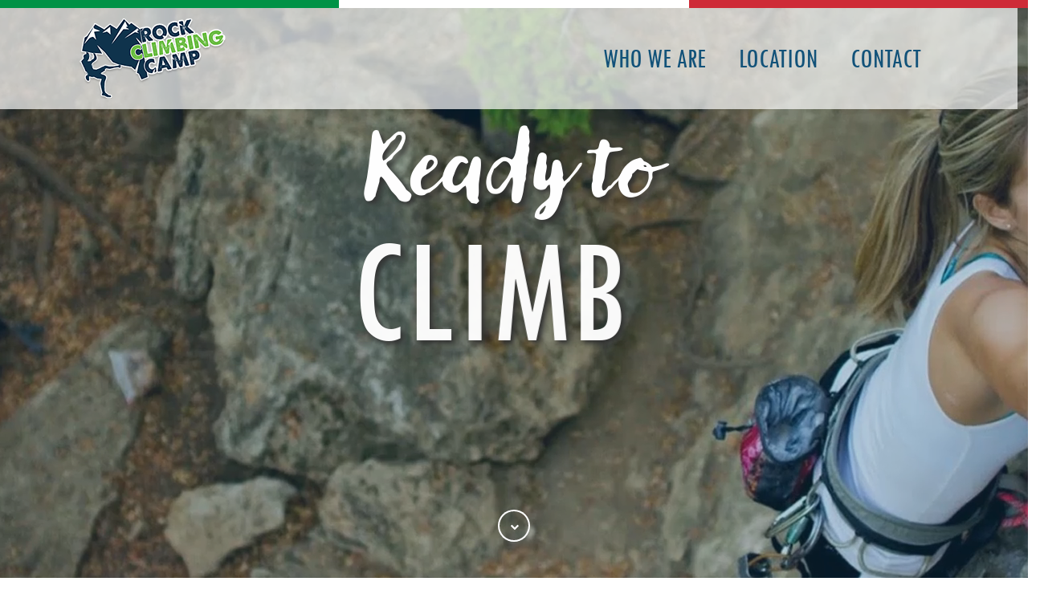

--- FILE ---
content_type: text/html
request_url: https://www.must-travel.it/rcc/rockclimbingcamp.htm
body_size: 12576
content:
<!DOCTYPE html>
<html lang="en">
<head>

<title>Rock Climbing Camp - Willy Jervis - Bobbio Pellice (TO) - Italy</title>
<meta charset="utf-8">
<meta http-equiv="X-UA-Compatible" content="IE=edge" />
<meta name="viewport" content="width=device-width, initial-scale=1, ,user-scalable=no, shrink-to-fit=no">
<meta name="copyright" content="Must Travel Torino (c) 2019" />
<meta name="author" content="Must Travel Torino (c) 2019" />
<meta name="title" content="Rock Climbing Camp">
<meta name="description" content="Rock Climbing Camp - Willy Jervis - Bobbio Pellice (TO) - Italy We organise rock climbing weeks at traditional mountain huts in the breath-taking Italian Alps for climbers FROM 13 TO 99" />
<meta name="Keywords" content="Rock Climbing Camp ,rock, climbing, weeks ,traditional, mountain, huts, ,breath-taking ,Italian Alps ,climbers ,qualified, climbing, instructors, italian food ,italy" >
<meta name="robots" content="index,follow" >
<meta http-equiv="content-language" content="en">



 <!-- Header Color On Mobile Devices -->
   <meta name="theme-color" content="#88cc3e">
   <meta name="msapplication-navbutton-color" content="#88cc3e">
   <meta name="apple-mobile-web-app-status-bar-style" content="#88cc3e">

<!-- Global site tag (gtag.js) - Google Analytics -->
<script async src="https://www.googletagmanager.com/gtag/js?id=UA-136776711-1"></script>
<script>
  window.dataLayer = window.dataLayer || [];
  function gtag(){dataLayer.push(arguments);}
  gtag('js', new Date());

  gtag('config', 'UA-136776711-1');
  
  
   
  
</script>


<!-- CSS --> 
<link rel="stylesheet" type="text/css" href="css/style.css" />	
<link rel="stylesheet" type="text/css" href="css/font-awesome.min.css" />
<link rel="stylesheet" type="text/css" href="css/bootstrap.min.css" />
<link rel="stylesheet" type="text/css" href="css/animate.css" />

<!-- ICON -->
<link rel="icon" href="images/LOGO_RCC.ico" type="image/ico" />

<!-- JS -->
<script type="text/javascript" src="js/jquery-3.3.1.min.js"></script>
<script type="text/javascript" src="js/bootstrap.min.js"></script>

<script>
//----------------------------------------------------------------------------
function ReadMore()
{
  var dots = document.getElementById("dots");
  var moreText = document.getElementById("more");
  var btnText = document.getElementById("BtnReadMore");

  if (dots.style.display === "none") {
    dots.style.display = "inline";
    btnText.innerHTML = "MORE"; 
    moreText.style.display = "none";
  } else {
    dots.style.display = "none";
    btnText.innerHTML = "LESS"; 
    moreText.style.display = "inline";
  }
}
//----------------------------------------------------------------------------
function AnimationObj(o,x) 
{
			//$('#'+o).removeClass().addClass(' animated ' + x).one('webkitAnimationEnd mozAnimationEnd MSAnimationEnd oanimationend animationend', function(){
			//	$(this).removeClass();
			//});
			
			
			//document.getElementById(o).style.WebkitAnimationPlayState = "running"; // Code for Chrome, Safari, and Opera
			//document.getElementById(o).style.animationPlayState = "running";
			
			$('#'+o).removeClass();
			$('#'+o).addClass(' animated ' + x);
			
			//$('#'+o).removeClass().addClass(' animated ' + x);
};
//----------------------------------------------------------------------------
function AnimationPageContent()
{
	AnimationObj("DivDate","zoomIn");
	AnimationObj("DivDay","zoomIn");
	AnimationObj("DivPiedmont","zoomIn");
}
</script>

</head>
<body>

<div class="RowFlag" >	
	
			<div class="Flag FlagV">&nbsp;</div>
			<div class="Flag FlagB">&nbsp;</div>
			<div class="Flag FlagR">&nbsp;</div>
		
</div>

<nav class="navbar navbar-expand-sm navbar-light  shadow fixed-top">
		   
		   <div class="overlay"></div>
	
	
	
			<button class="navbar-toggler navbar-toggler-right" type="button" data-toggle="collapse" data-target="#navbarResponsive" aria-controls="navbarResponsive" aria-expanded="false" aria-label="Toggle navigation">
			<i class="fa fa-navicon"></i>
			</button>
			<a class="navbar-brand" href="javascript:void(0);">
				<img src="images/logo_rcc.png" border="0" class="img-fluid">
			</a>
			<div class="collapse navbar-collapse justify-content-end" id="navbarResponsive">
			  <ul class="navbar-nav navbar-right ml-auto">
				<li class="nav-item">
				  <a class="nav-link" href="#who_we_are">Who we are</a>
				</li>
				<li class="nav-item">
				  <a class="nav-link" href="#location">Location</a>
				</li>
				<li class="nav-item">
				  <a class="nav-link nav-link-last" href="#contact">Contact</a>
				</li>
			  </ul>
			</div>
	
		
  
	
  
</nav>

<main role="main">


<!-- Full Page Image Header with Vertically Centered Content 
<header class="masthead">

  <div class="container h-100">
	
    <div class="row h-100 align-items-center">
	
      <div class="col-12 text-center">
        <p class="slogan01 animated bounceIn delay-1s">Ready to </p>
        <p class="slogan02 animated fadeInLeft delay-2s">CLIMB</p>
		<p class="slogan03 animated fadeInUp delay-3s">in the Italian Alps?</p>
	  </div>
	 </div>
	
  </div>
  <a class="sn-arrow animated flash delay-4s" href="#SectionPageContent" id="ChevronDown" onclick="AnimationPageContent();"><i class="fa fa-chevron-down" ></i></a>
</header>
-->
<header>
  <div class="overlay"></div>
  <video playsinline="playsinline" autoplay="autoplay" loop="loop" muted>
    <source src="video/video RCC_01_1.mp4" type="video/mp4">
  </video>
  
  <!--
  <div class="container h-100">
    <div class="d-flex h-100 text-center align-items-center">
      <div class="w-100 ">
        &nbsp;
      </div>
    </div>
  </div>
  -->
  <div class="container h-100">
	
    <div class="row h-100 align-items-center">
	
      <div class="col-12 text-center">
        <p class="slogan01 animated bounceIn delay-1s">Ready to </p>
        <p class="slogan02 animated fadeInLeft delay-2s">CLIMB</p>
		<p class="slogan03 animated fadeInUp delay-3s">in the Italian Alps?</p>
	  </div>
	 </div>
	
  </div>
  <a class="sn-arrow animated flash delay-4s" href="#SectionPageContent" id="ChevronDown" onclick="AnimationPageContent();"><i class="fa fa-chevron-down" ></i></a>
  
  
</header>


<!-- Page Content -->
<section class="py-5" id="SectionPageContent">
  <div class="container">
    
	<p class="slogan04">Suitable for anyone aged over 13 </p>
	
	 <div class="row " >
		<div class="col-md-12 col-sm-12" >
			&nbsp;
		</div>
	</div>
	
	 <div class="row " >
		<div class="col-md-4 col-sm-12 ">
			<div class="animated zoomIn" id="DivDate">
			<img src="images/icon_date_green.png" border="0" class="img-fluid center-img">
				<div class="TextDate">
						JUNE, JULY AND<br>SEPTEMBER
				</div>
			</div>
		</div>
		<div class="col-md-4 col-sm-12 " >
			<div class="animated zoomIn" id="DivDay">
			<img src="images/icon_day_blue.png" border="0" class="img-fluid center-img">
				<div class="TextDay">
						5 FULL DAYS OF<br>ROCK CLIMBING 
				</div>
			</div>
		</div>
		<div class="col-md-4 col-sm-12 " >
			<div class="animated zoomIn" id="DivPiedmont">
			<img src="images/icon_italy_blue_light.png" border="0" class="img-fluid center-img">
				<div class="TextPiedmont">
						IN THE PIEDMONTESE<br>ALPS 
				</div>
			</div>
		</div>
	</div>				
	
    
  </div>
</section>
<section class="py-0" id="who_we_are">
	
	<div class="row " >
		<div class="col-md-12 col-sm-12" >
			<div class="ImgWhoWeAre">	
				
				<div class="TextWhoWeAre">
							WHO WE ARE  
				</div>
				<div class="DivTextSubWhoWeAre">
					<p class="TextSubWhoWeAre">
						Must Travel organises <b>ROCK CLIMBING CAMPS</b> in the glorious Italian Alps in one-week sessions with 5 full days of climbing and one day to relax or go hiking! <b>Suitable for anyone aged over 13</b> with a minimum roped climbing grade of 4c HS.
					</p>
				</div>
			</div>
		</div>
	</div>
	<div class="row " >
		<div class="col-md-3 col-sm-12" >
			<img src="images/landing_page_who_we_are_02.jpg" border="0" class="img-fluid ImgCarabiner">
			
		</div>
		<div class="col-md-8 col-sm-12" >
			<div class="TextGroup">
				Small groups of climbers (max 10) will be assigned a qualified climbing instructor. A wide range of routes are available for top-rope climbing on impressive granite rock faces in total safety.
			</div>
		</div>
		<div class="col-md-1 col-sm-12" >
			&nbsp;
		</div>
		
	</div>
	
</section>
<section class="py-0" id="location">
	
	<div class="row " >
		<div class="col-md-6 col-sm-12" style="padding-right:0px;">
			<div class="LocationContainer " >
					
					<div class="LocationTitle">
					LOCATION 
					</div>
					<div class="LocationSubTitle">
					Willy Jervis - Bobbio Pellice (TO) Italy  
					</div>
					<div class="DivTextSubLocation">
						<p class="TextSubLocation">
							Willy  Jervis,  which  stands  at  an  altitude  of  1732m, is a traditional alpine hut. Thus, rooms and bathroom facilities are shared.  
							We  provide  full  board  and lodging for the duration of your trip  with  delicious  Italian  food.
							<span id="dots">...</span><span id="more">We have been working with the Rifugio Willy Jervis, which is owned by the CAI (Club Alpino Italiano), for several years; there, we organise English summer camps with the added bonus of rock climbing for children aged 7 to 14. Roberto  Beaulard, the manager of the hut, is a highly-respected, qualified climbing instructor and mountain guide whose enthusiasm for the mountains is infectious!</span>
						</p>
						<div class="btn-more" onclick="ReadMore()" id="BtnReadMore">MORE</div>
					</div>
					
			</div>
		</div>
		<div class="col-md-6 col-sm-12" style="padding-left:0px;">
			<img src="images/landing_page_location.jpg" border="0" class="img-fluid">
		</div>
		
	</div>
	
</section>
<section class="py-0 pb-0" id="price">
		<div class="row " >
		<div class="col-md-2 col-sm-12" >
			&nbsp;
		</div>
		<div class="col-md-8 col-sm-12" >
			<div class="TextGroup">
				£ 700, excluding flights. Discounts may be applied for groups of more than 10 participants. Please download our info sheet for further details.  
			</div>
		</div>
		<div class="col-md-2 col-sm-12" >
			&nbsp;
		</div>
		</div>
</section>
<section class="py-0 pb-0" id="contact">
	
	<div class="row " >
		<div class="col-md-3 col-sm-12 contact-01" style="padding-right:0px;">
				<div class='ContainerContact'>
					<div class="IconContact">
						<i class="fa fa-envelope-o" aria-hidden="true"></i>
					</div>
					<div class="TextContact">
						Email
					</div>
					<div class="SubTextContact">
						For further information contact<br> Michelle and Claudio <br>via email <a href="mailto:info@musttravel.it">info@musttravel.it</a>
					</div>
				</div>
		</div>
		<div class="col-md-3 col-sm-12 contact-02" style="padding-left:0px;padding-right: 0px;">
				<div class='ContainerContact'>
					<div class="IconContact">
						<i class="fa fa fa-phone" aria-hidden="true"></i>
					</div>
					<div class="TextContact">
						Phone 
					</div>
					<div class="SubTextContact">
						<a href="tel:393339582823">(+39) 335.5966770</a>
					</div>
				</div>
		</div>
		<div class="col-md-3 col-sm-12 contact-03" style="padding-left: 0px;">
				<div class='ContainerContact'>
					<div class="IconContact">
						<i class="fa fa-share-alt" aria-hidden="true"></i>
					</div>
					<div class="TextContact">
						Social 
					</div>
					<div class="SubTextContact">
						<a href="https://www.facebook.com/RockClimbingCampLEA/" target="_blank"><i class="fa fa-facebook-official" aria-hidden="true"></i></a>
						<a href="https://www.instagram.com/RockClimbingCampLEA/" target="_blank"><i class="fa fa-instagram" aria-hidden="true"></i></a>
					</div>
				</div>
		</div>
		<div class="col-md-3 col-sm-12 contact-04" style="padding-left:0px;">
				<div class='ContainerContact'>
					<div class="ImgContact">
						<img src="images/landing_page_contatti_logo_musttravel.jpg" border="0" class="img-fluid LogoContact" >
					</div>
					<div class="TextContact">
						Must Travel 
					</div>
					<div class="SubTextContact">
						Via Villar Focchiardo 5<br> 10138 Turin (TO), Italy
					</div>
				</div>
		</div>
		
	</div>
	
</section>

</main>

<footer class="footer">
	
	<div class="TextFooter">Copyright © 2022 Rock Climbing Camp</div>
</footer>

</body>
</html>

--- FILE ---
content_type: text/css
request_url: https://www.must-travel.it/rcc/css/style.css
body_size: 16648
content:
@font-face {
	font-family: 'roboto-condensed.regular';
	src: 
		url('roboto-condensed.regular.ttf') 
		format('truetype');
}

@font-face {
	font-family: 'Tw Cen MT Condensed';
	src: 
		url('tccm____.ttf') 
		format('truetype');
}
@font-face {
	font-family: 'Tw Cen MT Bold';
	src: 
		url('tccb____.ttf') 
		format('truetype');
}
@font-face {
	font-family: 'Tw Cen MT Condensed Extra Bold';
	src: 
		url('twcenmtcondensedbold.ttf') 
		format('truetype');
}

@font-face {
font-family: 'Tw Cen MT Condensed';
font-style: normal;
font-weight: normal;
src: local('Tw Cen MT Condensed'), url('TCCM____.woff') format('woff');
}


@font-face {
font-family: 'Tw Cen MT Condensed Extra Bold';
font-style: normal;
font-weight: normal;
src: local('Tw Cen MT Condensed Extra Bold'), url('TCCEB.woff') format('woff');
}


@font-face {
font-family: 'Tw Cen MT Bold';
font-style: normal;
font-weight: normal;
src: local('Tw Cen MT Bold'), url('TCB_____.woff') format('woff');
}

@font-face 
{ 
  font-family: "Lullabies W00 Reg";
  src: 
		url('Lullabies W00 Reg.ttf') 
		format('truetype');
  
}
 @font-face 
{
    font-family: 'Lullabies W00 Reg';
    font-style: normal;
    font-weight: normal;
    src: local('Lullabies W00 Reg'), url('Lullabies W00 Reg.woff') format('woff');
}
 @font-face 
{
    font-family: 'Lullabies W00 Reg';
    font-style: normal;
    font-weight: normal;
    src: local('Lullabies W00 Reg'), url('Lullabies W00 Reg.woff2') format('woff2');
}
body, html 
{
  height: 100%;
  margin: 0;
  font-family: 'roboto-condensed.regular', sans-serif !important;
  overflow-x: hidden;
}

.bg {
  /* The image used */
  background-image: url("../images/rockclimbingcamp.jpg");

  /* Full height */
  height: 100%; 

  position: relative;
  
  /* Center and scale the image nicely */
  background-position: center;
  background-repeat: no-repeat;
  background-size: cover;
  

 
}

.footer {
  position: relative;
  right: 0;
  bottom: 0;
  left: 0;
  padding: 1rem;
  background-color: #125279!important;
  text-align: center;
  color: #fff;
  font-size:1.5em;
}

.footer a
{
	text-decoration: none;
    color: #333;
}
.TextFooter
{
	font-family:'Tw Cen MT Condensed', sans-serif;
}

.masthead {
  height: 100vh;
  min-height: 500px;
  background-image: url('../images/landing_page_TOP.jpg');
  background-size: cover;
  background-position: center;
  background-repeat: no-repeat;
}
.fixed-top
{
   top: 10px!important;;
}
.navbar
{
    padding-top: 0.5rem!important;
    padding-right: 0!important;
    padding-bottom: 0.5rem!important;
    padding-left: 0!important;
}
.navbar .overlay {
  position: absolute;
  top: 0;
  left: 0;
  height: 100%;
  width: 99%;
  background-color: #fff;
  opacity: 0.7;
  z-index: 1;
}
.nav-link
{
	color: #125279!important;
    text-transform: uppercase;
	font-family:'Tw Cen MT Condensed', sans-serif;
	font-weight:normal;
	font-size:2.1em;
	text-align: right;
	
	margin-right: 25px;
}
.nav-link-last
{
	margin-right: 125px!important;
}
.navbar-light .navbar-toggler
{
	color: #fff!important;
	outline: 0;
}
.navbar-brand
{
	cursor:default;
	display:block;
	z-index: 99;
	padding-left: 6rem;
}
.navbar-nav
{
	z-index: 99;
}
.fa-navicon
{
	font-size: 2em!important;
}
.navbar-toggler-right 
{
    position: absolute;
    right: 1rem;
	top: 1rem;
}
.RowFlag
{
	position: fixed;
    top: 0;
    right: 0;
    left: 0;
	margin: 0;
    padding: 0;
	background: #fff;
    height: 10px;
	width: 100%;
	z-index: 99;
}
.Flag
{
	display:inline-block;
	width:33%;
	height:10px;
	margin: 0;
    padding: 0;
}
.FlagV
{
	background-color:#009246;
	left: 0;
    position: absolute;
}
.FlagB
{
	background-color:#FFFFFF;
}
.FlagR
{
	background-color:#CE2B37;
	right: 0;
    position: absolute;
}
.slogan01
{
	font-family: "Lullabies W00 Reg", sans-serif;
	font-weight:normal;
	margin: 0;
	padding:0;
    font-size: 7rem;
    line-height: 1;
	color: #fff!important;
	text-shadow: 4px 4px 6px #333;
}
.slogan02
{
	font-family:'Tw Cen MT Condensed';
	font-weight:normal;
	margin: 0;
	padding:0;
    font-size: 12rem;
    line-height: 1;
	color: #fff!important;
	text-shadow: 4px 4px 6px #333;
}
.slogan03
{
	font-family: "Lullabies W00 Reg", sans-serif;
	font-weight:normal;
	margin: 0;
	padding:0;
    font-size: 7rem;
    line-height: 1;
	color: #fff!important;
	text-shadow: 4px 4px 6px #333;
}
.slogan04
{
	font-family: "Lullabies W00 Reg", sans-serif;
	font-weight:normal;
	margin: 0;
	padding:0;
    font-size: 4rem;
    line-height: 1;
	color: #125279!important;
	text-align: center;
}
.sn-arrow
{
	display: block;
    width: 40px;
    height: 40px;
    position: relative !important;
    bottom: 85px;
    left: 50%;
    z-index: 99 !important;
    margin-left: -20px;
    border-radius: 100%;
    font-size: 11px;
    line-height: 42px;
    text-align: center;
    text-decoration: none !important;
    transition: all .2s ease;
	
	box-shadow: 0 0 0 2px #fff inset;
    color: #fff !important;
}
.sn-arrow:hover
{
	 -webkit-transform: scale(1.1, 1.1);
    -ms-transform: scale(1.1, 1.1);
    -o-transform: scale(1.1, 1.1);
    transform: scale(1.1, 1.1);
}
.TextDate
{
	 color: #0f334c !important;
	 font-family:'Tw Cen MT Condensed', sans-serif;
	font-weight:normal;
	font-size:2.5em;
	text-align: center;
	line-height: 1;
}
.TextDay
{
	 color: #0f334c !important;
	 font-family:'Tw Cen MT Condensed', sans-serif;
	font-weight:normal;
	font-size:2.5em;
	text-align: center;
	line-height: 1;
}
.TextPiedmont
{
	 color: #0f334c !important;
	 font-family:'Tw Cen MT Condensed', sans-serif;
	font-weight:normal;
	font-size:2.5em;
	text-align: center;
	line-height: 1;
}
.center-img,.center-block
{  
	margin-left: auto;
    margin-right: auto;
    display: block;
}
.TextWhoWeAre
{
	font-family: "Lullabies W00 Reg", sans-serif;
	font-weight:normal;
	margin: 0;
	padding:0;
    font-size: 6.5rem;
    line-height: 1;
	color: #FFFFFF!important;
	text-align: center;
	text-shadow: 2px 2px 3px #333;
	position: relative;
    padding-top: 200px;
    display: block;
    width: 100%;
}
.ImgWhoWeAre
{
  min-height: 700px;
  background-image: url('../images/landing_page_who_we_are.jpg');
  background-size: cover;
  background-position: center;
  background-repeat: no-repeat;
}
.DivTextSubWhoWeAre
{
	margin: auto;
    width: 95%;
    display: block;
    z-index: 2;
    position: relative;
    padding-top: 225px;
    margin-left: auto;
    margin-right: auto;
}
.TextSubWhoWeAre
{
	color: #061927!important;
    font-family: 'Tw Cen MT Condensed', sans-serif;
    font-weight: normal;
    font-size: 2.5em;
    text-align: justify;
    line-height: 1.2;
    display: block;
    width: 80%;
    margin-left: auto;
    margin-right: auto;
    position: relative;
    z-index: 3;
    letter-spacing: 1px;
}
}
.ImgCarabiner
{
	float: left;
}
.TextGroup
{
	color: #061927!important;
	font-family:'Tw Cen MT Condensed', sans-serif;
	font-weight:normal;
	font-size:2.5em;
	line-height: 1.2;
	display: block;
    width: 95%;
	padding: 70px 0;
    text-align: justify;
}
.LocationContainer
{
	 color: #fff!important;
	 background-color:#125279;
     width: 100%;
     display: block;	
	 height: 100%;	
}
.LocationTitle
{
	display: block;
	margin-left:auto;
	margin-right:auto;
	font-family: "Lullabies W00 Reg", sans-serif;
	font-size: 6rem;
	text-align: center;
}
.LocationSubTitle
{
	display: block;
	margin-left:auto;
	margin-right:auto;
	font-family: 'Tw Cen MT Condensed', sans-serif;
	font-size: 3rem;
	text-align: center;
	margin-top: 0px;
	line-height: 1;
}
.DivTextSubLocation
{
	margin:auto;
    width:75%;
	 display: block;
	z-index:2;
	margin-top: 40px;
}
.TextSubLocation
{
	 
	font-family:'Tw Cen MT Condensed', sans-serif;
	font-weight:normal;
	font-size:1.5rem;
	text-align: justify;
	line-height: 1.5;
	display: block;
    width: 100%;
	margin-left: auto;
    margin-right: auto;
	
}
.btn-more
{
	text-decoration: none;
    border: 0!important;
    outline: none !important;
    box-shadow: none;
	display: inline-block;
    font-weight: 400;
    text-align: center;
    white-space: nowrap;
    vertical-align: middle;
    -webkit-user-select: none;
    -moz-user-select: none;
    -ms-user-select: none;
    user-select: none;
    line-height: 1.5;
    font-family: 'Tw Cen MT Condensed', sans-serif;
    font-size: 2em!important;
    background-color: #7accff!important;
    color: #125279!important;
	float: right;
	width: 150px;
	padding: 5px 20px 10px 20px;
    height: 60px;
	border-radius: 40px;
    cursor:pointer;	
}
#more 
{
	display: none;
}
.IconContact
{
	background-color: #6cbe45!important;
	color: #fff!important;
	height: 80px;
    width: 80px;
	border-radius: 50%;
}
.IconContact i
{
	font-size:2.5em;
	 margin: 20px;
}
.ImgContact
{
	height: 80px;
    margin: 0;
    padding: 0;
}
.LogoContact
{
	height: 80px;
}
.contact-01
{
	background-color: #dddddd!important;
}
.contact-02
{
	background-color: #eeeeee!important;
}
.contact-03
{
	background-color: #f7f7f7!important;
}
.contact-04
{
	background-color: #fff!important;
}
.ContainerContact
{
	padding: 70px;
}
.TextContact
{
	line-height: 1.5;
    font-family: 'Tw Cen MT Condensed', sans-serif;
    font-size: 2em!important;
	font-weight: 400;
    text-align: left;
    white-space: nowrap;
	color:#333;
	margin-left: 10px;
}
.SubTextContact
{
	line-height: 1.5;
    font-family: 'Tw Cen MT Condensed', sans-serif;
    font-size: 1.5em!important;
	font-weight: 400;
    text-align: left;
    white-space: nowrap;
	color:#333;
	margin-left: 10px;
}
.SubTextContact a
{
    text-decoration: none!important;
    color: #333!important;
}
.SubTextContact a:hover
{ 
	text-decoration: none!important;
    color: #333!important;
}
.SubTextContact i
{
	font-size:1em;
	margin: 4px;
}

/*
.video-object
{
	position: absolute;
    top: 0;
    right: 0;
    bottom: 0;
    left: 0;
    overflow: hidden;
    z-index: -1;
}
.video-object video
{
	
	width: auto;
    height: auto;
    max-width: none;
    min-width: 100%;
    min-height: 100%;
    position: absolute;
    top: 50%;
    left: 50%;
    transform: translate(-50%, -50%);
    overflow: hidden;

	    vertical-align: middle;
		
}
*/


/* https://startbootstrap.com/snippets/video-header/ */
header {
  position: relative;
  background-color: #fff;
  height: 100vh;
  min-height: 25rem;
  width: 100%;
  overflow: hidden;
}

header video {
  position: absolute;
  top: 50%;
  left: 50%;
  min-width: 100%;
  min-height: 100%;
  width: auto;
  height: auto;
  z-index: 0;
  -ms-transform: translateX(-50%) translateY(-50%);
  -moz-transform: translateX(-50%) translateY(-50%);
  -webkit-transform: translateX(-50%) translateY(-50%);
  transform: translateX(-50%) translateY(-50%);
}

header .container {
  position: relative;
  z-index: 2;
}

header .overlay {
  position: absolute;
  top: 0;
  left: 0;
  height: 100%;
  width: 100%;
  background-color: #125279;
  opacity: 0.3;
  z-index: 1;
}



 /* iPad in landscape - orizzontale */
@media only screen 
and (min-device-width : 768px) 
and (max-device-width : 1024px) 
and (orientation : landscape) 
{ 
	.DivTextSubWhoWeAre
	{
		    width: 95%;
			
	}
	.TextSubWhoWeAre
	{
		font-size: 1.8em;
		line-height: 1.1;
	    bottom: 0px;
		
	}
	.TextGroup
	{
		padding: 20px 0 0 0;
		line-height: 1.2;
		font-size: 1.8em;
		margin-left: 0px;
	}
	.LocationTitle
	{
		font-size: 3rem;
	}
	.LocationSubTitle
	{
		font-size: 1.5rem;
	}
	.DivTextSubLocation
	{
		 margin-top: 5px;
		     width: 85%;
	}
	.TextSubLocation
	{
		line-height: 1.2;
		font-size: 1.3rem;
	}
	.btn-more
	{
	    height: 40px;
		width: 100px;
		padding: 3px 10px 5px 10px;
		line-height: 1.1;
	}
	.IconContact
	{
		height: 60px;
		width: 60px;
	}
	.TextContact
	{
		font-size: 1.2em!important;
	}
	.ContainerContact
	{
		padding: 5px;
	}
	.ImgContact
	{
		margin-left: -50px;
		height: 60px;
	}
	.IconContact i 
	{
		font-size: 1.5em;
		margin: 18px;
	}
	.SubTextContact
	{
		line-height: 1.3;
		    font-size: 1.2em!important;
	}
	.navbar .overlay
	{
		width: 100%;
	}
	.slogan01
	{
		font-size: 6rem;
	}
	.slogan02
	{
		font-size: 11rem;
	}
	.slogan03
	{
		font-size: 6rem;
	}
	.ImgWhoWeAre
	{
		min-height: 400px;
		background-image: url(../images/landing_page_who_we_are_1024.jpg);
	}
	.TextWhoWeAre
	{
		font-size: 4.5rem;
		padding-top: 180px;
	}
}
/* iPad in portrait - verticale */ 
@media only screen 
and (min-device-width : 768px) 
and (max-device-width : 1024px) 
and (orientation : portrait) 
{
	.navbar .overlay
	{
		width: 100%;
	}
	.nav-link-last
	{
		margin-right: 25px!important;
	}
	.slogan01
	{
		font-size: 6rem;
	}
	.slogan02
	{
		font-size: 11rem;
	}
	.slogan03
	{
		font-size: 4.5rem;
	}
	.slogan04
	{
		font-size: 3rem;
	}
	.ImgWhoWeAre
	{
		min-height: 300px;
		background-image: url(../images/landing_page_who_we_are_768.jpg);
	}
	.TextWhoWeAre
	{
		font-size: 4rem;
		padding-top: 100px;
	}
	.DivTextSubWhoWeAre
	{
		
		width: 90%;
	}
	.TextWhoWeAre
	{
		font-size: 4.5rem;
		padding-top: 200px;
		
	}
	.TextSubWhoWeAre
	{
		margin-right: auto;
		width: 99%;
		font-size: 1.9em;
		line-height: 1;
		padding: 1px;
		background: #86C342;
		margin-left: auto;
	}
	.TextGroup
	{
		padding: 0;
		font-size: 1.9em;
		line-height: 1;
		width: 100%;
	}
	.LocationTitle
	{
		font-size: 3rem;
	}
	.LocationSubTitle
	{
		font-size: 1.5rem;
	}
	.DivTextSubLocation
	{
		 margin-top: 5px;
		     width: 85%;
	}
	.TextSubLocation
	{
		line-height: 1.2;
		font-size: 1.3rem;
	}
	.btn-more
	{
	    height: 40px;
		width: 100px;
		padding: 3px 10px 5px 10px;
		line-height: 1.1;
	}
	.IconContact
	{
		height: 60px;
		width: 60px;
	}
	.TextContact
	{
		font-size: 1.2em!important;
	}
	.ContainerContact
	{
		padding: 5px;
	}
	.ImgContact
	{
		margin-left: -60px;
		height: 60px;
	}
	.IconContact i 
	{
		font-size: 1.5em;
		margin: 18px;
	}
	.SubTextContact a
	{
		font-size: .9em!important;
	}
	.SubTextContact
	{
		font-size: 1em!important;
		padding-top: 5px;
	}
}
/* Phone in portrait - verticale */
@media (max-device-width: 736px) and (orientation: portrait) 
{
	.navbar-brand img
	{
		height: 60px;
	}
	.navbar-light .navbar-toggler
	{
		z-index:2;
		color: #125279 !important;
	}
	#navbarResponsive 
	{
		z-index:2;
		margin-top: -20px;
	}
	.navbar-nav .nav-link
	{
		font-size: 1.5em;
	}
	.navbar .overlay
	{
		width: 100%;
	}
	.nav-link-last
	{
		margin-right: 25px!important;
	}
	.slogan01
	{
		font-size: 3rem;
	}
	.slogan02
	{
		font-size: 6rem;
	}
	.slogan03
	{
		font-size: 2.5rem;
	}
	.slogan04
	{
		font-size: 3rem;
	}
	.ImgWhoWeAre
	{
		min-height: 300px; 
		background-image: url(../images/landing_page_who_we_are_360.jpg);
	}
	
	.DivTextSubWhoWeAre
	{
		
		padding-top: 455px;
		width: 95%;
		
	}
	.TextWhoWeAre
	{
		
		font-size: 3.5rem;
		padding-top: 80px;
		
	}
	.TextSubWhoWeAre
	{
		
		margin-right: auto;
		width: 99%;
		font-size: 1.4em;
		padding: 1px;
		background: #86C342;
		margin-left: auto;
		
	}
	.TextGroup
	{
		padding: 0;
		font-size: 1.4em;
		margin-left: 15px;
		margin-right: 15px;
		width: 90%;
	}
	.LocationTitle
	{
		font-size: 3rem;
	}
	.LocationSubTitle
	{
		font-size: 1.5rem;
	}
	.DivTextSubLocation
	{
			
		margin-top: 5px;
		width: 85%;
		margin-right: 20px;
		margin-left: 15px;
		
	}
	.TextSubLocation
	{
		
		line-height: 1.2;
		font-size: 1.3rem;
	}
	.btn-more
	{
	    height: 40px;
		width: 100px;
		padding: 3px 10px 5px 10px;
		line-height: 1.1;
	}
	.IconContact
	{
		height: 60px;
		width: 60px;
	}
	.TextContact
	{
		font-size: 1.5em!important;
	}
	.ContainerContact
	{
		padding: 50px;
	}
	.contact-02,.contact-03
	{
		padding-left: 12px!important;
	}
	.ImgContact
	{
		
		height: 80px;
	}
	.SubTextContact i
	{
		font-size: 1.3em;
	}
	.IconContact i 
	{
		font-size: 1.5em;
		margin: 18px;
	}
	.SubTextContact a
	{
		font-size: 1.2em!important;
	}
	.SubTextContact
	{
		font-size: 1.3em!important;
		padding-top: 5px;
	}

}